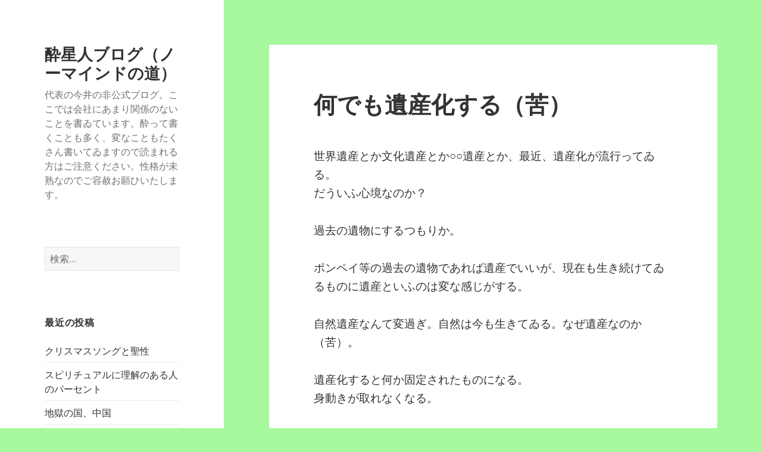

--- FILE ---
content_type: text/html; charset=UTF-8
request_url: https://imaihiroki.info/2018/11/07/%E4%BD%95%E3%81%A7%E3%82%82%E9%81%BA%E7%94%A3%E5%8C%96%E3%81%99%E3%82%8B%EF%BC%88%E8%8B%A6%EF%BC%89/
body_size: 7702
content:
<!DOCTYPE html>
<html lang="ja" class="no-js">
<head>
	<meta charset="UTF-8">
	<meta name="viewport" content="width=device-width">
	<link rel="profile" href="http://gmpg.org/xfn/11">
	<link rel="pingback" href="https://imaihiroki.info/xmlrpc.php">
	<!--[if lt IE 9]>
	<script src="https://imaihiroki.info/wp-content/themes/twentyfifteen/js/html5.js"></script>
	<![endif]-->
	<script>(function(html){html.className = html.className.replace(/\bno-js\b/,'js')})(document.documentElement);</script>
<title>何でも遺産化する（苦） &#8211; 酔星人ブログ（ノーマインドの道）</title>
<meta name='robots' content='max-image-preview:large' />
<link rel='dns-prefetch' href='//fonts.googleapis.com' />
<link rel='dns-prefetch' href='//s.w.org' />
<link href='https://fonts.gstatic.com' crossorigin rel='preconnect' />
<link rel="alternate" type="application/rss+xml" title="酔星人ブログ（ノーマインドの道） &raquo; フィード" href="https://imaihiroki.info/feed/" />
<link rel="alternate" type="application/rss+xml" title="酔星人ブログ（ノーマインドの道） &raquo; コメントフィード" href="https://imaihiroki.info/comments/feed/" />
<link rel="alternate" type="application/rss+xml" title="酔星人ブログ（ノーマインドの道） &raquo; 何でも遺産化する（苦） のコメントのフィード" href="https://imaihiroki.info/2018/11/07/%e4%bd%95%e3%81%a7%e3%82%82%e9%81%ba%e7%94%a3%e5%8c%96%e3%81%99%e3%82%8b%ef%bc%88%e8%8b%a6%ef%bc%89/feed/" />
		<script type="text/javascript">
			window._wpemojiSettings = {"baseUrl":"https:\/\/s.w.org\/images\/core\/emoji\/13.0.1\/72x72\/","ext":".png","svgUrl":"https:\/\/s.w.org\/images\/core\/emoji\/13.0.1\/svg\/","svgExt":".svg","source":{"concatemoji":"https:\/\/imaihiroki.info\/wp-includes\/js\/wp-emoji-release.min.js?ver=5.7.14"}};
			!function(e,a,t){var n,r,o,i=a.createElement("canvas"),p=i.getContext&&i.getContext("2d");function s(e,t){var a=String.fromCharCode;p.clearRect(0,0,i.width,i.height),p.fillText(a.apply(this,e),0,0);e=i.toDataURL();return p.clearRect(0,0,i.width,i.height),p.fillText(a.apply(this,t),0,0),e===i.toDataURL()}function c(e){var t=a.createElement("script");t.src=e,t.defer=t.type="text/javascript",a.getElementsByTagName("head")[0].appendChild(t)}for(o=Array("flag","emoji"),t.supports={everything:!0,everythingExceptFlag:!0},r=0;r<o.length;r++)t.supports[o[r]]=function(e){if(!p||!p.fillText)return!1;switch(p.textBaseline="top",p.font="600 32px Arial",e){case"flag":return s([127987,65039,8205,9895,65039],[127987,65039,8203,9895,65039])?!1:!s([55356,56826,55356,56819],[55356,56826,8203,55356,56819])&&!s([55356,57332,56128,56423,56128,56418,56128,56421,56128,56430,56128,56423,56128,56447],[55356,57332,8203,56128,56423,8203,56128,56418,8203,56128,56421,8203,56128,56430,8203,56128,56423,8203,56128,56447]);case"emoji":return!s([55357,56424,8205,55356,57212],[55357,56424,8203,55356,57212])}return!1}(o[r]),t.supports.everything=t.supports.everything&&t.supports[o[r]],"flag"!==o[r]&&(t.supports.everythingExceptFlag=t.supports.everythingExceptFlag&&t.supports[o[r]]);t.supports.everythingExceptFlag=t.supports.everythingExceptFlag&&!t.supports.flag,t.DOMReady=!1,t.readyCallback=function(){t.DOMReady=!0},t.supports.everything||(n=function(){t.readyCallback()},a.addEventListener?(a.addEventListener("DOMContentLoaded",n,!1),e.addEventListener("load",n,!1)):(e.attachEvent("onload",n),a.attachEvent("onreadystatechange",function(){"complete"===a.readyState&&t.readyCallback()})),(n=t.source||{}).concatemoji?c(n.concatemoji):n.wpemoji&&n.twemoji&&(c(n.twemoji),c(n.wpemoji)))}(window,document,window._wpemojiSettings);
		</script>
		<style type="text/css">
img.wp-smiley,
img.emoji {
	display: inline !important;
	border: none !important;
	box-shadow: none !important;
	height: 1em !important;
	width: 1em !important;
	margin: 0 .07em !important;
	vertical-align: -0.1em !important;
	background: none !important;
	padding: 0 !important;
}
</style>
	<link rel='stylesheet' id='wp-block-library-css'  href='https://imaihiroki.info/wp-includes/css/dist/block-library/style.min.css?ver=5.7.14' type='text/css' media='all' />
<link rel='stylesheet' id='twentyfifteen-fonts-css'  href='https://fonts.googleapis.com/css?family=Noto+Sans%3A400italic%2C700italic%2C400%2C700%7CNoto+Serif%3A400italic%2C700italic%2C400%2C700%7CInconsolata%3A400%2C700&#038;subset=latin%2Clatin-ext' type='text/css' media='all' />
<link rel='stylesheet' id='genericons-css'  href='https://imaihiroki.info/wp-content/themes/twentyfifteen/genericons/genericons.css?ver=3.2' type='text/css' media='all' />
<link rel='stylesheet' id='twentyfifteen-style-css'  href='https://imaihiroki.info/wp-content/themes/twentyfifteen/style.css?ver=5.7.14' type='text/css' media='all' />
<!--[if lt IE 9]>
<link rel='stylesheet' id='twentyfifteen-ie-css'  href='https://imaihiroki.info/wp-content/themes/twentyfifteen/css/ie.css?ver=20141010' type='text/css' media='all' />
<![endif]-->
<!--[if lt IE 8]>
<link rel='stylesheet' id='twentyfifteen-ie7-css'  href='https://imaihiroki.info/wp-content/themes/twentyfifteen/css/ie7.css?ver=20141010' type='text/css' media='all' />
<![endif]-->
<script type='text/javascript' src='https://imaihiroki.info/wp-includes/js/jquery/jquery.min.js?ver=3.5.1' id='jquery-core-js'></script>
<script type='text/javascript' src='https://imaihiroki.info/wp-includes/js/jquery/jquery-migrate.min.js?ver=3.3.2' id='jquery-migrate-js'></script>
<link rel="https://api.w.org/" href="https://imaihiroki.info/wp-json/" /><link rel="alternate" type="application/json" href="https://imaihiroki.info/wp-json/wp/v2/posts/968" /><link rel="EditURI" type="application/rsd+xml" title="RSD" href="https://imaihiroki.info/xmlrpc.php?rsd" />
<link rel="wlwmanifest" type="application/wlwmanifest+xml" href="https://imaihiroki.info/wp-includes/wlwmanifest.xml" /> 
<meta name="generator" content="WordPress 5.7.14" />
<link rel="canonical" href="https://imaihiroki.info/2018/11/07/%e4%bd%95%e3%81%a7%e3%82%82%e9%81%ba%e7%94%a3%e5%8c%96%e3%81%99%e3%82%8b%ef%bc%88%e8%8b%a6%ef%bc%89/" />
<link rel='shortlink' href='https://imaihiroki.info/?p=968' />
<link rel="alternate" type="application/json+oembed" href="https://imaihiroki.info/wp-json/oembed/1.0/embed?url=https%3A%2F%2Fimaihiroki.info%2F2018%2F11%2F07%2F%25e4%25bd%2595%25e3%2581%25a7%25e3%2582%2582%25e9%2581%25ba%25e7%2594%25a3%25e5%258c%2596%25e3%2581%2599%25e3%2582%258b%25ef%25bc%2588%25e8%258b%25a6%25ef%25bc%2589%2F" />
<link rel="alternate" type="text/xml+oembed" href="https://imaihiroki.info/wp-json/oembed/1.0/embed?url=https%3A%2F%2Fimaihiroki.info%2F2018%2F11%2F07%2F%25e4%25bd%2595%25e3%2581%25a7%25e3%2582%2582%25e9%2581%25ba%25e7%2594%25a3%25e5%258c%2596%25e3%2581%2599%25e3%2582%258b%25ef%25bc%2588%25e8%258b%25a6%25ef%25bc%2589%2F&#038;format=xml" />
<style type="text/css">.recentcomments a{display:inline !important;padding:0 !important;margin:0 !important;}</style><style type="text/css" id="custom-background-css">
body.custom-background { background-color: #a6f99d; }
</style>
	
	<!-- Global site tag (gtag.js) - Google Analytics -->
	<script async src="https://www.googletagmanager.com/gtag/js?id=UA-142542668-1"></script>
	<script>  window.dataLayer = window.dataLayer || [];  function gtag(){dataLayer.push(arguments);}  gtag('js', new Date());
  gtag('config', 'UA-142542668-1');</script>
	</head>

<body class="post-template-default single single-post postid-968 single-format-standard custom-background">
<div id="page" class="hfeed site">
	<a class="skip-link screen-reader-text" href="#content">コンテンツへスキップ</a>

	<div id="sidebar" class="sidebar">
		<header id="masthead" class="site-header" role="banner">
			<div class="site-branding">
										<p class="site-title"><a href="https://imaihiroki.info/" rel="home">酔星人ブログ（ノーマインドの道）</a></p>
											<p class="site-description">代表の今井の非公式ブログ。ここでは会社にあまり関係のないことを書ゐています。酔って書くことも多く、変なこともたくさん書いてゐますので読まれる方はご注意ください。性格が未熟なのでご容赦お願ひいたします。</p>
									<button class="secondary-toggle">﻿メニューとウィジェット</button>
			</div><!-- .site-branding -->
		</header><!-- .site-header -->

			<div id="secondary" class="secondary">

		
		
					<div id="widget-area" class="widget-area" role="complementary">
				<aside id="search-2" class="widget widget_search"><form role="search" method="get" class="search-form" action="https://imaihiroki.info/">
				<label>
					<span class="screen-reader-text">検索:</span>
					<input type="search" class="search-field" placeholder="検索&hellip;" value="" name="s" />
				</label>
				<input type="submit" class="search-submit screen-reader-text" value="検索" />
			</form></aside>
		<aside id="recent-posts-2" class="widget widget_recent_entries">
		<h2 class="widget-title">最近の投稿</h2>
		<ul>
											<li>
					<a href="https://imaihiroki.info/2025/12/25/%e3%82%af%e3%83%aa%e3%82%b9%e3%83%9e%e3%82%b9%e3%82%bd%e3%83%b3%e3%82%b0%e3%81%a8%e8%81%96%e6%80%a7/">クリスマスソングと聖性</a>
									</li>
											<li>
					<a href="https://imaihiroki.info/2025/12/23/%e3%82%b9%e3%83%94%e3%83%aa%e3%83%81%e3%83%a5%e3%82%a2%e3%83%ab%e3%81%ab%e7%90%86%e8%a7%a3%e3%81%ae%e3%81%82%e3%82%8b%e4%ba%ba%e3%81%ae%e3%83%91%e3%83%bc%e3%82%bb%e3%83%b3%e3%83%88/">スピリチュアルに理解のある人のパーセント</a>
									</li>
											<li>
					<a href="https://imaihiroki.info/2025/12/17/%e5%9c%b0%e7%8d%84%e3%81%ae%e5%9b%bd%e3%80%81%e4%b8%ad%e5%9b%bd/">地獄の国、中国</a>
									</li>
											<li>
					<a href="https://imaihiroki.info/2025/12/17/%e7%a5%9e%e3%81%a8%e3%81%ae%e5%af%be%e8%a9%b1%e3%81%aa%e3%82%89%e3%81%ac%e3%80%81%e7%a5%9e%e3%81%a8%e3%81%ae%e5%af%be%e5%b3%99/">神との対話ならぬ、神との対峙</a>
									</li>
											<li>
					<a href="https://imaihiroki.info/2025/10/29/%e5%80%8b%e4%ba%ba%e3%81%ae%e3%81%82%e3%82%8b%e8%a6%9a%e9%86%92%e3%81%a8%e5%80%8b%e4%ba%ba%e3%81%ae%e3%81%aa%e3%81%84%e8%a6%9a%e9%86%92/">個人のある覚醒と個人のない覚醒</a>
									</li>
					</ul>

		</aside><aside id="recent-comments-2" class="widget widget_recent_comments"><h2 class="widget-title">最近のコメント</h2><ul id="recentcomments"><li class="recentcomments"><a href="https://imaihiroki.info/2025/10/12/%e7%a5%9e%e3%81%ae%e3%82%84%e3%81%86%e3%81%aa%e4%ba%ba-2/#comment-18392">神のやうな人</a> に <span class="comment-author-link">imai</span> より</li><li class="recentcomments"><a href="https://imaihiroki.info/2025/10/12/%e7%a5%9e%e3%81%ae%e3%82%84%e3%81%86%e3%81%aa%e4%ba%ba-2/#comment-18375">神のやうな人</a> に <span class="comment-author-link">風の舞</span> より</li><li class="recentcomments"><a href="https://imaihiroki.info/2025/09/10/%e5%8b%95%e7%94%bb/#comment-16089">動画</a> に <span class="comment-author-link">imai</span> より</li><li class="recentcomments"><a href="https://imaihiroki.info/2025/09/10/%e5%8b%95%e7%94%bb/#comment-16026">動画</a> に <span class="comment-author-link">二階堂裕之</span> より</li><li class="recentcomments"><a href="https://imaihiroki.info/2025/08/14/%e5%a4%89%e3%81%aa%e5%86%85%e5%ae%b9%e3%81%ae%e6%9c%ac%e3%81%9f%e3%81%a1%e3%81%8c%e5%a3%b2%e3%82%8a%e4%b8%8a%e3%81%92%e4%b8%8a%e4%bd%8d%e3%81%ab%e3%81%82%e3%82%8b/#comment-15358">変な内容の本たちが売り上げ上位にある</a> に <span class="comment-author-link">imai</span> より</li></ul></aside><aside id="archives-2" class="widget widget_archive"><h2 class="widget-title">アーカイブ</h2>
			<ul>
					<li><a href='https://imaihiroki.info/2025/12/'>2025年12月</a></li>
	<li><a href='https://imaihiroki.info/2025/10/'>2025年10月</a></li>
	<li><a href='https://imaihiroki.info/2025/09/'>2025年9月</a></li>
	<li><a href='https://imaihiroki.info/2025/08/'>2025年8月</a></li>
	<li><a href='https://imaihiroki.info/2025/07/'>2025年7月</a></li>
	<li><a href='https://imaihiroki.info/2025/06/'>2025年6月</a></li>
	<li><a href='https://imaihiroki.info/2025/05/'>2025年5月</a></li>
	<li><a href='https://imaihiroki.info/2025/04/'>2025年4月</a></li>
	<li><a href='https://imaihiroki.info/2025/03/'>2025年3月</a></li>
	<li><a href='https://imaihiroki.info/2025/02/'>2025年2月</a></li>
	<li><a href='https://imaihiroki.info/2025/01/'>2025年1月</a></li>
	<li><a href='https://imaihiroki.info/2024/12/'>2024年12月</a></li>
	<li><a href='https://imaihiroki.info/2024/11/'>2024年11月</a></li>
	<li><a href='https://imaihiroki.info/2024/10/'>2024年10月</a></li>
	<li><a href='https://imaihiroki.info/2024/09/'>2024年9月</a></li>
	<li><a href='https://imaihiroki.info/2024/08/'>2024年8月</a></li>
	<li><a href='https://imaihiroki.info/2024/07/'>2024年7月</a></li>
	<li><a href='https://imaihiroki.info/2024/05/'>2024年5月</a></li>
	<li><a href='https://imaihiroki.info/2024/03/'>2024年3月</a></li>
	<li><a href='https://imaihiroki.info/2024/02/'>2024年2月</a></li>
	<li><a href='https://imaihiroki.info/2024/01/'>2024年1月</a></li>
	<li><a href='https://imaihiroki.info/2023/12/'>2023年12月</a></li>
	<li><a href='https://imaihiroki.info/2023/11/'>2023年11月</a></li>
	<li><a href='https://imaihiroki.info/2023/08/'>2023年8月</a></li>
	<li><a href='https://imaihiroki.info/2023/07/'>2023年7月</a></li>
	<li><a href='https://imaihiroki.info/2023/06/'>2023年6月</a></li>
	<li><a href='https://imaihiroki.info/2023/04/'>2023年4月</a></li>
	<li><a href='https://imaihiroki.info/2023/03/'>2023年3月</a></li>
	<li><a href='https://imaihiroki.info/2023/02/'>2023年2月</a></li>
	<li><a href='https://imaihiroki.info/2023/01/'>2023年1月</a></li>
	<li><a href='https://imaihiroki.info/2022/12/'>2022年12月</a></li>
	<li><a href='https://imaihiroki.info/2022/11/'>2022年11月</a></li>
	<li><a href='https://imaihiroki.info/2022/10/'>2022年10月</a></li>
	<li><a href='https://imaihiroki.info/2022/09/'>2022年9月</a></li>
	<li><a href='https://imaihiroki.info/2022/08/'>2022年8月</a></li>
	<li><a href='https://imaihiroki.info/2022/07/'>2022年7月</a></li>
	<li><a href='https://imaihiroki.info/2022/06/'>2022年6月</a></li>
	<li><a href='https://imaihiroki.info/2022/05/'>2022年5月</a></li>
	<li><a href='https://imaihiroki.info/2022/04/'>2022年4月</a></li>
	<li><a href='https://imaihiroki.info/2022/03/'>2022年3月</a></li>
	<li><a href='https://imaihiroki.info/2022/02/'>2022年2月</a></li>
	<li><a href='https://imaihiroki.info/2022/01/'>2022年1月</a></li>
	<li><a href='https://imaihiroki.info/2021/12/'>2021年12月</a></li>
	<li><a href='https://imaihiroki.info/2021/11/'>2021年11月</a></li>
	<li><a href='https://imaihiroki.info/2021/10/'>2021年10月</a></li>
	<li><a href='https://imaihiroki.info/2021/09/'>2021年9月</a></li>
	<li><a href='https://imaihiroki.info/2021/08/'>2021年8月</a></li>
	<li><a href='https://imaihiroki.info/2021/07/'>2021年7月</a></li>
	<li><a href='https://imaihiroki.info/2021/06/'>2021年6月</a></li>
	<li><a href='https://imaihiroki.info/2021/05/'>2021年5月</a></li>
	<li><a href='https://imaihiroki.info/2021/04/'>2021年4月</a></li>
	<li><a href='https://imaihiroki.info/2021/03/'>2021年3月</a></li>
	<li><a href='https://imaihiroki.info/2021/02/'>2021年2月</a></li>
	<li><a href='https://imaihiroki.info/2021/01/'>2021年1月</a></li>
	<li><a href='https://imaihiroki.info/2020/12/'>2020年12月</a></li>
	<li><a href='https://imaihiroki.info/2020/11/'>2020年11月</a></li>
	<li><a href='https://imaihiroki.info/2020/10/'>2020年10月</a></li>
	<li><a href='https://imaihiroki.info/2020/09/'>2020年9月</a></li>
	<li><a href='https://imaihiroki.info/2020/08/'>2020年8月</a></li>
	<li><a href='https://imaihiroki.info/2020/07/'>2020年7月</a></li>
	<li><a href='https://imaihiroki.info/2020/06/'>2020年6月</a></li>
	<li><a href='https://imaihiroki.info/2020/05/'>2020年5月</a></li>
	<li><a href='https://imaihiroki.info/2020/04/'>2020年4月</a></li>
	<li><a href='https://imaihiroki.info/2020/03/'>2020年3月</a></li>
	<li><a href='https://imaihiroki.info/2020/02/'>2020年2月</a></li>
	<li><a href='https://imaihiroki.info/2020/01/'>2020年1月</a></li>
	<li><a href='https://imaihiroki.info/2019/12/'>2019年12月</a></li>
	<li><a href='https://imaihiroki.info/2019/11/'>2019年11月</a></li>
	<li><a href='https://imaihiroki.info/2019/10/'>2019年10月</a></li>
	<li><a href='https://imaihiroki.info/2019/09/'>2019年9月</a></li>
	<li><a href='https://imaihiroki.info/2019/08/'>2019年8月</a></li>
	<li><a href='https://imaihiroki.info/2019/07/'>2019年7月</a></li>
	<li><a href='https://imaihiroki.info/2019/06/'>2019年6月</a></li>
	<li><a href='https://imaihiroki.info/2019/05/'>2019年5月</a></li>
	<li><a href='https://imaihiroki.info/2019/04/'>2019年4月</a></li>
	<li><a href='https://imaihiroki.info/2019/03/'>2019年3月</a></li>
	<li><a href='https://imaihiroki.info/2019/02/'>2019年2月</a></li>
	<li><a href='https://imaihiroki.info/2019/01/'>2019年1月</a></li>
	<li><a href='https://imaihiroki.info/2018/12/'>2018年12月</a></li>
	<li><a href='https://imaihiroki.info/2018/11/'>2018年11月</a></li>
	<li><a href='https://imaihiroki.info/2018/10/'>2018年10月</a></li>
	<li><a href='https://imaihiroki.info/2018/09/'>2018年9月</a></li>
	<li><a href='https://imaihiroki.info/2018/07/'>2018年7月</a></li>
	<li><a href='https://imaihiroki.info/2018/06/'>2018年6月</a></li>
	<li><a href='https://imaihiroki.info/2018/05/'>2018年5月</a></li>
	<li><a href='https://imaihiroki.info/2018/04/'>2018年4月</a></li>
	<li><a href='https://imaihiroki.info/2018/03/'>2018年3月</a></li>
	<li><a href='https://imaihiroki.info/2018/02/'>2018年2月</a></li>
	<li><a href='https://imaihiroki.info/2018/01/'>2018年1月</a></li>
	<li><a href='https://imaihiroki.info/2017/12/'>2017年12月</a></li>
	<li><a href='https://imaihiroki.info/2017/11/'>2017年11月</a></li>
	<li><a href='https://imaihiroki.info/2017/10/'>2017年10月</a></li>
	<li><a href='https://imaihiroki.info/2017/09/'>2017年9月</a></li>
	<li><a href='https://imaihiroki.info/2017/08/'>2017年8月</a></li>
	<li><a href='https://imaihiroki.info/2017/07/'>2017年7月</a></li>
	<li><a href='https://imaihiroki.info/2017/06/'>2017年6月</a></li>
	<li><a href='https://imaihiroki.info/2017/05/'>2017年5月</a></li>
	<li><a href='https://imaihiroki.info/2017/04/'>2017年4月</a></li>
	<li><a href='https://imaihiroki.info/2017/03/'>2017年3月</a></li>
	<li><a href='https://imaihiroki.info/2017/02/'>2017年2月</a></li>
	<li><a href='https://imaihiroki.info/2017/01/'>2017年1月</a></li>
	<li><a href='https://imaihiroki.info/2016/12/'>2016年12月</a></li>
	<li><a href='https://imaihiroki.info/2016/11/'>2016年11月</a></li>
	<li><a href='https://imaihiroki.info/2016/10/'>2016年10月</a></li>
	<li><a href='https://imaihiroki.info/2016/09/'>2016年9月</a></li>
	<li><a href='https://imaihiroki.info/2016/08/'>2016年8月</a></li>
			</ul>

			</aside><aside id="categories-2" class="widget widget_categories"><h2 class="widget-title">カテゴリー</h2>
			<ul>
					<li class="cat-item cat-item-1"><a href="https://imaihiroki.info/category/%e6%9c%aa%e5%88%86%e9%a1%9e/">未分類</a>
</li>
			</ul>

			</aside><aside id="meta-2" class="widget widget_meta"><h2 class="widget-title">メタ情報</h2>
		<ul>
						<li><a href="https://imaihiroki.info/wp-login.php">ログイン</a></li>
			<li><a href="https://imaihiroki.info/feed/">投稿フィード</a></li>
			<li><a href="https://imaihiroki.info/comments/feed/">コメントフィード</a></li>

			<li><a href="https://ja.wordpress.org/">WordPress.org</a></li>
		</ul>

		</aside><aside id="calendar-2" class="widget widget_calendar"><div id="calendar_wrap" class="calendar_wrap"><table id="wp-calendar" class="wp-calendar-table">
	<caption>2018年11月</caption>
	<thead>
	<tr>
		<th scope="col" title="月曜日">月</th>
		<th scope="col" title="火曜日">火</th>
		<th scope="col" title="水曜日">水</th>
		<th scope="col" title="木曜日">木</th>
		<th scope="col" title="金曜日">金</th>
		<th scope="col" title="土曜日">土</th>
		<th scope="col" title="日曜日">日</th>
	</tr>
	</thead>
	<tbody>
	<tr>
		<td colspan="3" class="pad">&nbsp;</td><td>1</td><td>2</td><td>3</td><td>4</td>
	</tr>
	<tr>
		<td>5</td><td><a href="https://imaihiroki.info/2018/11/06/" aria-label="2018年11月6日 に投稿を公開">6</a></td><td><a href="https://imaihiroki.info/2018/11/07/" aria-label="2018年11月7日 に投稿を公開">7</a></td><td>8</td><td>9</td><td>10</td><td>11</td>
	</tr>
	<tr>
		<td>12</td><td>13</td><td>14</td><td>15</td><td>16</td><td>17</td><td>18</td>
	</tr>
	<tr>
		<td>19</td><td>20</td><td>21</td><td>22</td><td>23</td><td>24</td><td>25</td>
	</tr>
	<tr>
		<td>26</td><td><a href="https://imaihiroki.info/2018/11/27/" aria-label="2018年11月27日 に投稿を公開">27</a></td><td>28</td><td>29</td><td>30</td>
		<td class="pad" colspan="2">&nbsp;</td>
	</tr>
	</tbody>
	</table><nav aria-label="前と次の月" class="wp-calendar-nav">
		<span class="wp-calendar-nav-prev"><a href="https://imaihiroki.info/2018/10/">&laquo; 10月</a></span>
		<span class="pad">&nbsp;</span>
		<span class="wp-calendar-nav-next"><a href="https://imaihiroki.info/2018/12/">12月 &raquo;</a></span>
	</nav></div></aside>			</div><!-- .widget-area -->
		
	</div><!-- .secondary -->

	</div><!-- .sidebar -->

	<div id="content" class="site-content">

	<div id="primary" class="content-area">
		<main id="main" class="site-main" role="main">

		
<article id="post-968" class="post-968 post type-post status-publish format-standard hentry category-1">
	
	<header class="entry-header">
		<h1 class="entry-title">何でも遺産化する（苦）</h1>	</header><!-- .entry-header -->

	<div class="entry-content">
		<p>世界遺産とか文化遺産とか○○遺産とか、最近、遺産化が流行ってゐる。<br />
だういふ心境なのか？</p>
<p>過去の遺物にするつもりか。</p>
<p>ポンペイ等の過去の遺物であれば遺産でいいが、現在も生き続けてゐるものに遺産といふのは変な感じがする。</p>
<p>自然遺産なんて変過ぎ。自然は今も生きてゐる。なぜ遺産なのか（苦）。</p>
<p>遺産化すると何か固定されたものになる。<br />
身動きが取れなくなる。</p>
<p>思念的なもの。<br />
覚醒をさまたげる。</p>
	</div><!-- .entry-content -->

	
	<footer class="entry-footer">
		<span class="posted-on"><span class="screen-reader-text">投稿日: </span><a href="https://imaihiroki.info/2018/11/07/%e4%bd%95%e3%81%a7%e3%82%82%e9%81%ba%e7%94%a3%e5%8c%96%e3%81%99%e3%82%8b%ef%bc%88%e8%8b%a6%ef%bc%89/" rel="bookmark"><time class="entry-date published updated" datetime="2018-11-07T03:52:39+09:00">2018年11月7日</time></a></span><span class="byline"><span class="author vcard"><span class="screen-reader-text">作成者 </span><a class="url fn n" href="https://imaihiroki.info/author/imai/">imai</a></span></span>			</footer><!-- .entry-footer -->

</article><!-- #post-## -->

<div id="comments" class="comments-area">

	
	
		<div id="respond" class="comment-respond">
		<h3 id="reply-title" class="comment-reply-title">コメントを残す <small><a rel="nofollow" id="cancel-comment-reply-link" href="/2018/11/07/%E4%BD%95%E3%81%A7%E3%82%82%E9%81%BA%E7%94%A3%E5%8C%96%E3%81%99%E3%82%8B%EF%BC%88%E8%8B%A6%EF%BC%89/#respond" style="display:none;">コメントをキャンセル</a></small></h3><form action="https://imaihiroki.info/wp-comments-post.php" method="post" id="commentform" class="comment-form" novalidate><p class="comment-notes"><span id="email-notes">メールアドレスが公開されることはありません。</span> <span class="required">*</span> が付いている欄は必須項目です</p><p class="comment-form-comment"><label for="comment">コメント</label> <textarea autocomplete="new-password"  id="a3a9fc3228"  name="a3a9fc3228"   cols="45" rows="8" maxlength="65525" required="required"></textarea><textarea id="comment" aria-hidden="true" name="comment" autocomplete="new-password" style="padding:0 !important;clip:rect(1px, 1px, 1px, 1px) !important;position:absolute !important;white-space:nowrap !important;height:1px !important;width:1px !important;overflow:hidden !important;" tabindex="-1"></textarea><script data-noptimize type="text/javascript">document.getElementById("comment").setAttribute( "id", "acce6d1e67b6df3d8b47c02ae43857db" );document.getElementById("a3a9fc3228").setAttribute( "id", "comment" );</script></p><p class="comment-form-author"><label for="author">名前 <span class="required">*</span></label> <input id="author" name="author" type="text" value="" size="30" maxlength="245" required='required' /></p>
<p class="comment-form-email"><label for="email">メール <span class="required">*</span></label> <input id="email" name="email" type="email" value="" size="30" maxlength="100" aria-describedby="email-notes" required='required' /></p>
<p class="comment-form-url"><label for="url">サイト</label> <input id="url" name="url" type="url" value="" size="30" maxlength="200" /></p>
<p class="comment-form-cookies-consent"><input id="wp-comment-cookies-consent" name="wp-comment-cookies-consent" type="checkbox" value="yes" /> <label for="wp-comment-cookies-consent">次回のコメントで使用するためブラウザーに自分の名前、メールアドレス、サイトを保存する。</label></p>
<p class="form-submit"><input name="submit" type="submit" id="submit" class="submit" value="コメントを送信" /> <input type='hidden' name='comment_post_ID' value='968' id='comment_post_ID' />
<input type='hidden' name='comment_parent' id='comment_parent' value='0' />
</p></form>	</div><!-- #respond -->
	
</div><!-- .comments-area -->

	<nav class="navigation post-navigation" role="navigation" aria-label="投稿">
		<h2 class="screen-reader-text">投稿ナビゲーション</h2>
		<div class="nav-links"><div class="nav-previous"><a href="https://imaihiroki.info/2018/11/06/%e6%b8%a9%e9%a4%8a%e3%81%a8%e7%b5%90%e6%99%b6%e5%8c%96/" rel="prev"><span class="meta-nav" aria-hidden="true">前</span> <span class="screen-reader-text">前の投稿:</span> <span class="post-title">温養と結晶化</span></a></div><div class="nav-next"><a href="https://imaihiroki.info/2018/11/27/%e6%97%a5%e6%9c%ac%e4%ba%ba%e3%81%ae%e6%88%90%e7%86%9f%e5%ba%a6/" rel="next"><span class="meta-nav" aria-hidden="true">次ページへ</span> <span class="screen-reader-text">次の投稿:</span> <span class="post-title">日本人の成熟度</span></a></div></div>
	</nav>
		</main><!-- .site-main -->
	</div><!-- .content-area -->


	</div><!-- .site-content -->

	<footer id="colophon" class="site-footer" role="contentinfo">
		<div class="site-info">
						<a href="https://ja.wordpress.org/">Proudly powered by WordPress</a>
		</div><!-- .site-info -->
	</footer><!-- .site-footer -->

</div><!-- .site -->

<script type='text/javascript' src='https://imaihiroki.info/wp-content/themes/twentyfifteen/js/skip-link-focus-fix.js?ver=20141010' id='twentyfifteen-skip-link-focus-fix-js'></script>
<script type='text/javascript' src='https://imaihiroki.info/wp-includes/js/comment-reply.min.js?ver=5.7.14' id='comment-reply-js'></script>
<script type='text/javascript' id='twentyfifteen-script-js-extra'>
/* <![CDATA[ */
var screenReaderText = {"expand":"<span class=\"screen-reader-text\">\u30b5\u30d6\u30e1\u30cb\u30e5\u30fc\u3092\u5c55\u958b<\/span>","collapse":"<span class=\"screen-reader-text\">\u30b5\u30d6\u30e1\u30cb\u30e5\u30fc\u3092\u9589\u3058\u308b<\/span>"};
/* ]]> */
</script>
<script type='text/javascript' src='https://imaihiroki.info/wp-content/themes/twentyfifteen/js/functions.js?ver=20150330' id='twentyfifteen-script-js'></script>
<script type='text/javascript' src='https://imaihiroki.info/wp-includes/js/wp-embed.min.js?ver=5.7.14' id='wp-embed-js'></script>

</body>
</html>
